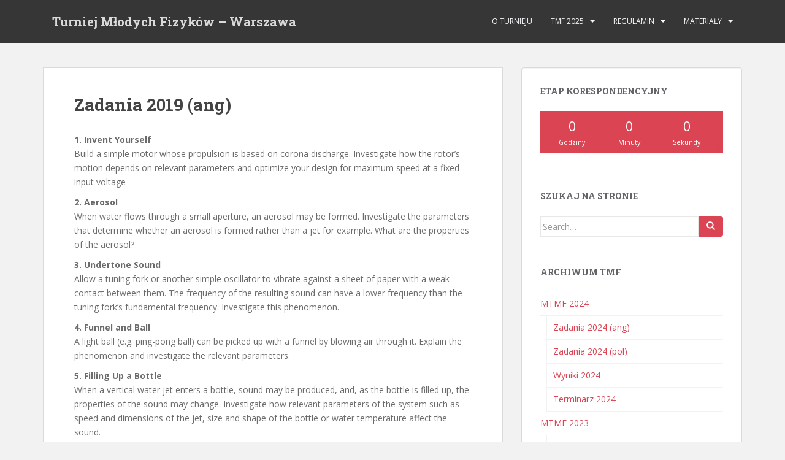

--- FILE ---
content_type: text/html; charset=UTF-8
request_url: https://tmfwarszawa.pl/index.php/zadania-2019-ang/
body_size: 16354
content:
<!doctype html>
<!--[if !IE]>
<html class="no-js non-ie" lang="pl-PL"> <![endif]-->
<!--[if IE 7 ]>
<html class="no-js ie7" lang="pl-PL"> <![endif]-->
<!--[if IE 8 ]>
<html class="no-js ie8" lang="pl-PL"> <![endif]-->
<!--[if IE 9 ]>
<html class="no-js ie9" lang="pl-PL"> <![endif]-->
<!--[if gt IE 9]><!-->
<html class="no-js" lang="pl-PL"> <!--<![endif]-->
<head>
<meta charset="UTF-8">
<meta name="viewport" content="width=device-width, initial-scale=1">
<meta name="theme-color" content="">
<link rel="profile" href="http://gmpg.org/xfn/11">

<title>Zadania 2019 (ang) &#8211; Turniej Młodych Fizyków &#8211; Warszawa</title>
<meta name='robots' content='max-image-preview:large' />
	<style>img:is([sizes="auto" i], [sizes^="auto," i]) { contain-intrinsic-size: 3000px 1500px }</style>
	<!-- Jetpack Site Verification Tags -->
<meta name="google-site-verification" content="KUo5fOZcYrUDINE9c12mh5mUet0k9y4PWerHnXbzF4U" />
<link rel='dns-prefetch' href='//stats.wp.com' />
<link rel='dns-prefetch' href='//fonts.googleapis.com' />
<link rel='dns-prefetch' href='//v0.wordpress.com' />
<link rel='dns-prefetch' href='//widgets.wp.com' />
<link rel='dns-prefetch' href='//s0.wp.com' />
<link rel='dns-prefetch' href='//0.gravatar.com' />
<link rel='dns-prefetch' href='//1.gravatar.com' />
<link rel='dns-prefetch' href='//2.gravatar.com' />
<link rel='preconnect' href='//i0.wp.com' />
<link rel="alternate" type="application/rss+xml" title="Turniej Młodych Fizyków - Warszawa &raquo; Kanał z wpisami" href="https://tmfwarszawa.pl/index.php/feed/" />
<link rel="alternate" type="application/rss+xml" title="Turniej Młodych Fizyków - Warszawa &raquo; Kanał z komentarzami" href="https://tmfwarszawa.pl/index.php/comments/feed/" />
<script type="text/javascript">
/* <![CDATA[ */
window._wpemojiSettings = {"baseUrl":"https:\/\/s.w.org\/images\/core\/emoji\/15.0.3\/72x72\/","ext":".png","svgUrl":"https:\/\/s.w.org\/images\/core\/emoji\/15.0.3\/svg\/","svgExt":".svg","source":{"concatemoji":"https:\/\/tmfwarszawa.pl\/wp-includes\/js\/wp-emoji-release.min.js?ver=6.7.4"}};
/*! This file is auto-generated */
!function(i,n){var o,s,e;function c(e){try{var t={supportTests:e,timestamp:(new Date).valueOf()};sessionStorage.setItem(o,JSON.stringify(t))}catch(e){}}function p(e,t,n){e.clearRect(0,0,e.canvas.width,e.canvas.height),e.fillText(t,0,0);var t=new Uint32Array(e.getImageData(0,0,e.canvas.width,e.canvas.height).data),r=(e.clearRect(0,0,e.canvas.width,e.canvas.height),e.fillText(n,0,0),new Uint32Array(e.getImageData(0,0,e.canvas.width,e.canvas.height).data));return t.every(function(e,t){return e===r[t]})}function u(e,t,n){switch(t){case"flag":return n(e,"\ud83c\udff3\ufe0f\u200d\u26a7\ufe0f","\ud83c\udff3\ufe0f\u200b\u26a7\ufe0f")?!1:!n(e,"\ud83c\uddfa\ud83c\uddf3","\ud83c\uddfa\u200b\ud83c\uddf3")&&!n(e,"\ud83c\udff4\udb40\udc67\udb40\udc62\udb40\udc65\udb40\udc6e\udb40\udc67\udb40\udc7f","\ud83c\udff4\u200b\udb40\udc67\u200b\udb40\udc62\u200b\udb40\udc65\u200b\udb40\udc6e\u200b\udb40\udc67\u200b\udb40\udc7f");case"emoji":return!n(e,"\ud83d\udc26\u200d\u2b1b","\ud83d\udc26\u200b\u2b1b")}return!1}function f(e,t,n){var r="undefined"!=typeof WorkerGlobalScope&&self instanceof WorkerGlobalScope?new OffscreenCanvas(300,150):i.createElement("canvas"),a=r.getContext("2d",{willReadFrequently:!0}),o=(a.textBaseline="top",a.font="600 32px Arial",{});return e.forEach(function(e){o[e]=t(a,e,n)}),o}function t(e){var t=i.createElement("script");t.src=e,t.defer=!0,i.head.appendChild(t)}"undefined"!=typeof Promise&&(o="wpEmojiSettingsSupports",s=["flag","emoji"],n.supports={everything:!0,everythingExceptFlag:!0},e=new Promise(function(e){i.addEventListener("DOMContentLoaded",e,{once:!0})}),new Promise(function(t){var n=function(){try{var e=JSON.parse(sessionStorage.getItem(o));if("object"==typeof e&&"number"==typeof e.timestamp&&(new Date).valueOf()<e.timestamp+604800&&"object"==typeof e.supportTests)return e.supportTests}catch(e){}return null}();if(!n){if("undefined"!=typeof Worker&&"undefined"!=typeof OffscreenCanvas&&"undefined"!=typeof URL&&URL.createObjectURL&&"undefined"!=typeof Blob)try{var e="postMessage("+f.toString()+"("+[JSON.stringify(s),u.toString(),p.toString()].join(",")+"));",r=new Blob([e],{type:"text/javascript"}),a=new Worker(URL.createObjectURL(r),{name:"wpTestEmojiSupports"});return void(a.onmessage=function(e){c(n=e.data),a.terminate(),t(n)})}catch(e){}c(n=f(s,u,p))}t(n)}).then(function(e){for(var t in e)n.supports[t]=e[t],n.supports.everything=n.supports.everything&&n.supports[t],"flag"!==t&&(n.supports.everythingExceptFlag=n.supports.everythingExceptFlag&&n.supports[t]);n.supports.everythingExceptFlag=n.supports.everythingExceptFlag&&!n.supports.flag,n.DOMReady=!1,n.readyCallback=function(){n.DOMReady=!0}}).then(function(){return e}).then(function(){var e;n.supports.everything||(n.readyCallback(),(e=n.source||{}).concatemoji?t(e.concatemoji):e.wpemoji&&e.twemoji&&(t(e.twemoji),t(e.wpemoji)))}))}((window,document),window._wpemojiSettings);
/* ]]> */
</script>
<style type="text/css">
.hasCountdown{text-shadow:transparent 0 1px 1px;overflow:hidden;padding:5px}
.countdown_rtl{direction:rtl}
.countdown_holding span{background-color:#ccc}
.countdown_row{clear:both;width:100%;text-align:center}
.countdown_show1 .countdown_section{width:98%}
.countdown_show2 .countdown_section{width:48%}
.countdown_show3 .countdown_section{width:32.5%}
.countdown_show4 .countdown_section{width:24.5%}
.countdown_show5 .countdown_section{width:19.5%}
.countdown_show6 .countdown_section{width:16.25%}
.countdown_show7 .countdown_section{width:14%}
.countdown_section{display:block;float:left;font-size:75%;text-align:center;margin:3px 0}
.countdown_amount{font-size:200%}
.countdown_descr{display:block;width:100%}
a.countdown_infolink{display:block;border-radius:10px;width:14px;height:13px;float:right;font-size:9px;line-height:13px;font-weight:700;text-align:center;position:relative;top:-15px;border:1px solid}
#countdown-preview{padding:10px}
#shailan-countdown-11, .shailan-countdown-11.hasCountdown{ background-color: #da4453;color: #FFFFFF;margin:0px auto;} #shailan-countdown-11, .shailan-countdown-11.hasCountdown a{ color: #FFFFFF;}</style>
<style id='wp-emoji-styles-inline-css' type='text/css'>

	img.wp-smiley, img.emoji {
		display: inline !important;
		border: none !important;
		box-shadow: none !important;
		height: 1em !important;
		width: 1em !important;
		margin: 0 0.07em !important;
		vertical-align: -0.1em !important;
		background: none !important;
		padding: 0 !important;
	}
</style>
<link rel='stylesheet' id='wp-block-library-css' href='https://tmfwarszawa.pl/wp-includes/css/dist/block-library/style.min.css?ver=6.7.4' type='text/css' media='all' />
<link rel='stylesheet' id='mediaelement-css' href='https://tmfwarszawa.pl/wp-includes/js/mediaelement/mediaelementplayer-legacy.min.css?ver=4.2.17' type='text/css' media='all' />
<link rel='stylesheet' id='wp-mediaelement-css' href='https://tmfwarszawa.pl/wp-includes/js/mediaelement/wp-mediaelement.min.css?ver=6.7.4' type='text/css' media='all' />
<style id='jetpack-sharing-buttons-style-inline-css' type='text/css'>
.jetpack-sharing-buttons__services-list{display:flex;flex-direction:row;flex-wrap:wrap;gap:0;list-style-type:none;margin:5px;padding:0}.jetpack-sharing-buttons__services-list.has-small-icon-size{font-size:12px}.jetpack-sharing-buttons__services-list.has-normal-icon-size{font-size:16px}.jetpack-sharing-buttons__services-list.has-large-icon-size{font-size:24px}.jetpack-sharing-buttons__services-list.has-huge-icon-size{font-size:36px}@media print{.jetpack-sharing-buttons__services-list{display:none!important}}.editor-styles-wrapper .wp-block-jetpack-sharing-buttons{gap:0;padding-inline-start:0}ul.jetpack-sharing-buttons__services-list.has-background{padding:1.25em 2.375em}
</style>
<style id='classic-theme-styles-inline-css' type='text/css'>
/*! This file is auto-generated */
.wp-block-button__link{color:#fff;background-color:#32373c;border-radius:9999px;box-shadow:none;text-decoration:none;padding:calc(.667em + 2px) calc(1.333em + 2px);font-size:1.125em}.wp-block-file__button{background:#32373c;color:#fff;text-decoration:none}
</style>
<style id='global-styles-inline-css' type='text/css'>
:root{--wp--preset--aspect-ratio--square: 1;--wp--preset--aspect-ratio--4-3: 4/3;--wp--preset--aspect-ratio--3-4: 3/4;--wp--preset--aspect-ratio--3-2: 3/2;--wp--preset--aspect-ratio--2-3: 2/3;--wp--preset--aspect-ratio--16-9: 16/9;--wp--preset--aspect-ratio--9-16: 9/16;--wp--preset--color--black: #000000;--wp--preset--color--cyan-bluish-gray: #abb8c3;--wp--preset--color--white: #ffffff;--wp--preset--color--pale-pink: #f78da7;--wp--preset--color--vivid-red: #cf2e2e;--wp--preset--color--luminous-vivid-orange: #ff6900;--wp--preset--color--luminous-vivid-amber: #fcb900;--wp--preset--color--light-green-cyan: #7bdcb5;--wp--preset--color--vivid-green-cyan: #00d084;--wp--preset--color--pale-cyan-blue: #8ed1fc;--wp--preset--color--vivid-cyan-blue: #0693e3;--wp--preset--color--vivid-purple: #9b51e0;--wp--preset--gradient--vivid-cyan-blue-to-vivid-purple: linear-gradient(135deg,rgba(6,147,227,1) 0%,rgb(155,81,224) 100%);--wp--preset--gradient--light-green-cyan-to-vivid-green-cyan: linear-gradient(135deg,rgb(122,220,180) 0%,rgb(0,208,130) 100%);--wp--preset--gradient--luminous-vivid-amber-to-luminous-vivid-orange: linear-gradient(135deg,rgba(252,185,0,1) 0%,rgba(255,105,0,1) 100%);--wp--preset--gradient--luminous-vivid-orange-to-vivid-red: linear-gradient(135deg,rgba(255,105,0,1) 0%,rgb(207,46,46) 100%);--wp--preset--gradient--very-light-gray-to-cyan-bluish-gray: linear-gradient(135deg,rgb(238,238,238) 0%,rgb(169,184,195) 100%);--wp--preset--gradient--cool-to-warm-spectrum: linear-gradient(135deg,rgb(74,234,220) 0%,rgb(151,120,209) 20%,rgb(207,42,186) 40%,rgb(238,44,130) 60%,rgb(251,105,98) 80%,rgb(254,248,76) 100%);--wp--preset--gradient--blush-light-purple: linear-gradient(135deg,rgb(255,206,236) 0%,rgb(152,150,240) 100%);--wp--preset--gradient--blush-bordeaux: linear-gradient(135deg,rgb(254,205,165) 0%,rgb(254,45,45) 50%,rgb(107,0,62) 100%);--wp--preset--gradient--luminous-dusk: linear-gradient(135deg,rgb(255,203,112) 0%,rgb(199,81,192) 50%,rgb(65,88,208) 100%);--wp--preset--gradient--pale-ocean: linear-gradient(135deg,rgb(255,245,203) 0%,rgb(182,227,212) 50%,rgb(51,167,181) 100%);--wp--preset--gradient--electric-grass: linear-gradient(135deg,rgb(202,248,128) 0%,rgb(113,206,126) 100%);--wp--preset--gradient--midnight: linear-gradient(135deg,rgb(2,3,129) 0%,rgb(40,116,252) 100%);--wp--preset--font-size--small: 13px;--wp--preset--font-size--medium: 20px;--wp--preset--font-size--large: 36px;--wp--preset--font-size--x-large: 42px;--wp--preset--spacing--20: 0.44rem;--wp--preset--spacing--30: 0.67rem;--wp--preset--spacing--40: 1rem;--wp--preset--spacing--50: 1.5rem;--wp--preset--spacing--60: 2.25rem;--wp--preset--spacing--70: 3.38rem;--wp--preset--spacing--80: 5.06rem;--wp--preset--shadow--natural: 6px 6px 9px rgba(0, 0, 0, 0.2);--wp--preset--shadow--deep: 12px 12px 50px rgba(0, 0, 0, 0.4);--wp--preset--shadow--sharp: 6px 6px 0px rgba(0, 0, 0, 0.2);--wp--preset--shadow--outlined: 6px 6px 0px -3px rgba(255, 255, 255, 1), 6px 6px rgba(0, 0, 0, 1);--wp--preset--shadow--crisp: 6px 6px 0px rgba(0, 0, 0, 1);}:where(.is-layout-flex){gap: 0.5em;}:where(.is-layout-grid){gap: 0.5em;}body .is-layout-flex{display: flex;}.is-layout-flex{flex-wrap: wrap;align-items: center;}.is-layout-flex > :is(*, div){margin: 0;}body .is-layout-grid{display: grid;}.is-layout-grid > :is(*, div){margin: 0;}:where(.wp-block-columns.is-layout-flex){gap: 2em;}:where(.wp-block-columns.is-layout-grid){gap: 2em;}:where(.wp-block-post-template.is-layout-flex){gap: 1.25em;}:where(.wp-block-post-template.is-layout-grid){gap: 1.25em;}.has-black-color{color: var(--wp--preset--color--black) !important;}.has-cyan-bluish-gray-color{color: var(--wp--preset--color--cyan-bluish-gray) !important;}.has-white-color{color: var(--wp--preset--color--white) !important;}.has-pale-pink-color{color: var(--wp--preset--color--pale-pink) !important;}.has-vivid-red-color{color: var(--wp--preset--color--vivid-red) !important;}.has-luminous-vivid-orange-color{color: var(--wp--preset--color--luminous-vivid-orange) !important;}.has-luminous-vivid-amber-color{color: var(--wp--preset--color--luminous-vivid-amber) !important;}.has-light-green-cyan-color{color: var(--wp--preset--color--light-green-cyan) !important;}.has-vivid-green-cyan-color{color: var(--wp--preset--color--vivid-green-cyan) !important;}.has-pale-cyan-blue-color{color: var(--wp--preset--color--pale-cyan-blue) !important;}.has-vivid-cyan-blue-color{color: var(--wp--preset--color--vivid-cyan-blue) !important;}.has-vivid-purple-color{color: var(--wp--preset--color--vivid-purple) !important;}.has-black-background-color{background-color: var(--wp--preset--color--black) !important;}.has-cyan-bluish-gray-background-color{background-color: var(--wp--preset--color--cyan-bluish-gray) !important;}.has-white-background-color{background-color: var(--wp--preset--color--white) !important;}.has-pale-pink-background-color{background-color: var(--wp--preset--color--pale-pink) !important;}.has-vivid-red-background-color{background-color: var(--wp--preset--color--vivid-red) !important;}.has-luminous-vivid-orange-background-color{background-color: var(--wp--preset--color--luminous-vivid-orange) !important;}.has-luminous-vivid-amber-background-color{background-color: var(--wp--preset--color--luminous-vivid-amber) !important;}.has-light-green-cyan-background-color{background-color: var(--wp--preset--color--light-green-cyan) !important;}.has-vivid-green-cyan-background-color{background-color: var(--wp--preset--color--vivid-green-cyan) !important;}.has-pale-cyan-blue-background-color{background-color: var(--wp--preset--color--pale-cyan-blue) !important;}.has-vivid-cyan-blue-background-color{background-color: var(--wp--preset--color--vivid-cyan-blue) !important;}.has-vivid-purple-background-color{background-color: var(--wp--preset--color--vivid-purple) !important;}.has-black-border-color{border-color: var(--wp--preset--color--black) !important;}.has-cyan-bluish-gray-border-color{border-color: var(--wp--preset--color--cyan-bluish-gray) !important;}.has-white-border-color{border-color: var(--wp--preset--color--white) !important;}.has-pale-pink-border-color{border-color: var(--wp--preset--color--pale-pink) !important;}.has-vivid-red-border-color{border-color: var(--wp--preset--color--vivid-red) !important;}.has-luminous-vivid-orange-border-color{border-color: var(--wp--preset--color--luminous-vivid-orange) !important;}.has-luminous-vivid-amber-border-color{border-color: var(--wp--preset--color--luminous-vivid-amber) !important;}.has-light-green-cyan-border-color{border-color: var(--wp--preset--color--light-green-cyan) !important;}.has-vivid-green-cyan-border-color{border-color: var(--wp--preset--color--vivid-green-cyan) !important;}.has-pale-cyan-blue-border-color{border-color: var(--wp--preset--color--pale-cyan-blue) !important;}.has-vivid-cyan-blue-border-color{border-color: var(--wp--preset--color--vivid-cyan-blue) !important;}.has-vivid-purple-border-color{border-color: var(--wp--preset--color--vivid-purple) !important;}.has-vivid-cyan-blue-to-vivid-purple-gradient-background{background: var(--wp--preset--gradient--vivid-cyan-blue-to-vivid-purple) !important;}.has-light-green-cyan-to-vivid-green-cyan-gradient-background{background: var(--wp--preset--gradient--light-green-cyan-to-vivid-green-cyan) !important;}.has-luminous-vivid-amber-to-luminous-vivid-orange-gradient-background{background: var(--wp--preset--gradient--luminous-vivid-amber-to-luminous-vivid-orange) !important;}.has-luminous-vivid-orange-to-vivid-red-gradient-background{background: var(--wp--preset--gradient--luminous-vivid-orange-to-vivid-red) !important;}.has-very-light-gray-to-cyan-bluish-gray-gradient-background{background: var(--wp--preset--gradient--very-light-gray-to-cyan-bluish-gray) !important;}.has-cool-to-warm-spectrum-gradient-background{background: var(--wp--preset--gradient--cool-to-warm-spectrum) !important;}.has-blush-light-purple-gradient-background{background: var(--wp--preset--gradient--blush-light-purple) !important;}.has-blush-bordeaux-gradient-background{background: var(--wp--preset--gradient--blush-bordeaux) !important;}.has-luminous-dusk-gradient-background{background: var(--wp--preset--gradient--luminous-dusk) !important;}.has-pale-ocean-gradient-background{background: var(--wp--preset--gradient--pale-ocean) !important;}.has-electric-grass-gradient-background{background: var(--wp--preset--gradient--electric-grass) !important;}.has-midnight-gradient-background{background: var(--wp--preset--gradient--midnight) !important;}.has-small-font-size{font-size: var(--wp--preset--font-size--small) !important;}.has-medium-font-size{font-size: var(--wp--preset--font-size--medium) !important;}.has-large-font-size{font-size: var(--wp--preset--font-size--large) !important;}.has-x-large-font-size{font-size: var(--wp--preset--font-size--x-large) !important;}
:where(.wp-block-post-template.is-layout-flex){gap: 1.25em;}:where(.wp-block-post-template.is-layout-grid){gap: 1.25em;}
:where(.wp-block-columns.is-layout-flex){gap: 2em;}:where(.wp-block-columns.is-layout-grid){gap: 2em;}
:root :where(.wp-block-pullquote){font-size: 1.5em;line-height: 1.6;}
</style>
<link rel='stylesheet' id='wpdm-fonticon-css' href='https://tmfwarszawa.pl/wp-content/plugins/download-manager/assets/wpdm-iconfont/css/wpdm-icons.css?ver=6.7.4' type='text/css' media='all' />
<link rel='stylesheet' id='wpdm-front-css' href='https://tmfwarszawa.pl/wp-content/plugins/download-manager/assets/css/front.min.css?ver=6.7.4' type='text/css' media='all' />
<link rel='stylesheet' id='sparkling-bootstrap-css' href='https://tmfwarszawa.pl/wp-content/themes/sparkling/assets/css/bootstrap.min.css?ver=6.7.4' type='text/css' media='all' />
<link rel='stylesheet' id='sparkling-icons-css' href='https://tmfwarszawa.pl/wp-content/themes/sparkling/assets/css/fontawesome-all.min.css?ver=5.1.1.' type='text/css' media='all' />
<link rel='stylesheet' id='sparkling-fonts-css' href='//fonts.googleapis.com/css?family=Open+Sans%3A400italic%2C400%2C600%2C700%7CRoboto+Slab%3A400%2C300%2C700&#038;ver=6.7.4' type='text/css' media='all' />
<link rel='stylesheet' id='sparkling-style-css' href='https://tmfwarszawa.pl/wp-content/themes/sparkling/style.css?ver=2.4.2' type='text/css' media='all' />
<link rel='stylesheet' id='jetpack_likes-css' href='https://tmfwarszawa.pl/wp-content/plugins/jetpack/modules/likes/style.css?ver=14.3' type='text/css' media='all' />
<link rel='stylesheet' id='__EPYT__style-css' href='https://tmfwarszawa.pl/wp-content/plugins/youtube-embed-plus/styles/ytprefs.min.css?ver=14.2.1.3' type='text/css' media='all' />
<style id='__EPYT__style-inline-css' type='text/css'>

                .epyt-gallery-thumb {
                        width: 33.333%;
                }
                
</style>
<script type="text/javascript" src="https://tmfwarszawa.pl/wp-includes/js/jquery/jquery.min.js?ver=3.7.1" id="jquery-core-js"></script>
<script type="text/javascript" src="https://tmfwarszawa.pl/wp-includes/js/jquery/jquery-migrate.min.js?ver=3.4.1" id="jquery-migrate-js"></script>
<script type="text/javascript" src="https://tmfwarszawa.pl/wp-content/plugins/download-manager/assets/js/wpdm.min.js?ver=6.7.4" id="wpdm-frontend-js-js"></script>
<script type="text/javascript" id="wpdm-frontjs-js-extra">
/* <![CDATA[ */
var wpdm_url = {"home":"https:\/\/tmfwarszawa.pl\/","site":"https:\/\/tmfwarszawa.pl\/","ajax":"https:\/\/tmfwarszawa.pl\/wp-admin\/admin-ajax.php"};
var wpdm_js = {"spinner":"<i class=\"wpdm-icon wpdm-sun wpdm-spin\"><\/i>","client_id":"c1c54123ae085b76a9c2740a1f771b8c"};
var wpdm_strings = {"pass_var":"Password Verified!","pass_var_q":"Please click following button to start download.","start_dl":"Start Download"};
/* ]]> */
</script>
<script type="text/javascript" src="https://tmfwarszawa.pl/wp-content/plugins/download-manager/assets/js/front.min.js?ver=3.3.08" id="wpdm-frontjs-js"></script>
<script type="text/javascript" src="https://tmfwarszawa.pl/wp-content/themes/sparkling/assets/js/vendor/bootstrap.min.js?ver=6.7.4" id="sparkling-bootstrapjs-js"></script>
<script type="text/javascript" src="https://tmfwarszawa.pl/wp-content/themes/sparkling/assets/js/functions.js?ver=20180503" id="sparkling-functions-js"></script>
<script type="text/javascript" id="__ytprefs__-js-extra">
/* <![CDATA[ */
var _EPYT_ = {"ajaxurl":"https:\/\/tmfwarszawa.pl\/wp-admin\/admin-ajax.php","security":"66f1f32128","gallery_scrolloffset":"20","eppathtoscripts":"https:\/\/tmfwarszawa.pl\/wp-content\/plugins\/youtube-embed-plus\/scripts\/","eppath":"https:\/\/tmfwarszawa.pl\/wp-content\/plugins\/youtube-embed-plus\/","epresponsiveselector":"[\"iframe.__youtube_prefs_widget__\"]","epdovol":"1","version":"14.2.1.3","evselector":"iframe.__youtube_prefs__[src], iframe[src*=\"youtube.com\/embed\/\"], iframe[src*=\"youtube-nocookie.com\/embed\/\"]","ajax_compat":"","maxres_facade":"eager","ytapi_load":"light","pause_others":"","stopMobileBuffer":"1","facade_mode":"","not_live_on_channel":"","vi_active":"","vi_js_posttypes":[]};
/* ]]> */
</script>
<script type="text/javascript" src="https://tmfwarszawa.pl/wp-content/plugins/youtube-embed-plus/scripts/ytprefs.min.js?ver=14.2.1.3" id="__ytprefs__-js"></script>
<link rel="https://api.w.org/" href="https://tmfwarszawa.pl/index.php/wp-json/" /><link rel="alternate" title="JSON" type="application/json" href="https://tmfwarszawa.pl/index.php/wp-json/wp/v2/pages/1454" /><link rel="EditURI" type="application/rsd+xml" title="RSD" href="https://tmfwarszawa.pl/xmlrpc.php?rsd" />
<meta name="generator" content="WordPress 6.7.4" />
<link rel="canonical" href="https://tmfwarszawa.pl/index.php/zadania-2019-ang/" />
<link rel='shortlink' href='https://wp.me/P4R8YU-ns' />
<link rel="alternate" title="oEmbed (JSON)" type="application/json+oembed" href="https://tmfwarszawa.pl/index.php/wp-json/oembed/1.0/embed?url=https%3A%2F%2Ftmfwarszawa.pl%2Findex.php%2Fzadania-2019-ang%2F" />
<link rel="alternate" title="oEmbed (XML)" type="text/xml+oembed" href="https://tmfwarszawa.pl/index.php/wp-json/oembed/1.0/embed?url=https%3A%2F%2Ftmfwarszawa.pl%2Findex.php%2Fzadania-2019-ang%2F&#038;format=xml" />
	<style>img#wpstats{display:none}</style>
		<style type="text/css"></style><style type="text/css">.broken_link, a.broken_link {
	text-decoration: line-through;
}</style>		<style type="text/css">
				.navbar > .container .navbar-brand {
			color: #dadada;
		}
		</style>
	
<!-- Jetpack Open Graph Tags -->
<meta property="og:type" content="article" />
<meta property="og:title" content="Zadania 2019 (ang)" />
<meta property="og:url" content="https://tmfwarszawa.pl/index.php/zadania-2019-ang/" />
<meta property="og:description" content="1. Invent Yourself Build a simple motor whose propulsion is based on corona discharge. Investigate how the rotor&#8217;s motion depends on relevant parameters and optimize your design for maximum s…" />
<meta property="article:published_time" content="2018-08-03T00:02:44+00:00" />
<meta property="article:modified_time" content="2019-02-09T22:54:21+00:00" />
<meta property="og:site_name" content="Turniej Młodych Fizyków - Warszawa" />
<meta property="og:image" content="https://s0.wp.com/i/blank.jpg" />
<meta property="og:image:alt" content="" />
<meta property="og:locale" content="pl_PL" />
<meta name="twitter:text:title" content="Zadania 2019 (ang)" />
<meta name="twitter:image" content="https://i0.wp.com/tmfwarszawa.pl/wp-content/uploads/2017/08/TMF_logo.png?fit=180%2C180&amp;ssl=1" />
<meta name="twitter:card" content="summary" />

<!-- End Jetpack Open Graph Tags -->
<link rel="icon" href="https://i0.wp.com/tmfwarszawa.pl/wp-content/uploads/2017/08/TMF_logo.png?fit=32%2C32&#038;ssl=1" sizes="32x32" />
<link rel="icon" href="https://i0.wp.com/tmfwarszawa.pl/wp-content/uploads/2017/08/TMF_logo.png?fit=180%2C180&#038;ssl=1" sizes="192x192" />
<link rel="apple-touch-icon" href="https://i0.wp.com/tmfwarszawa.pl/wp-content/uploads/2017/08/TMF_logo.png?fit=180%2C180&#038;ssl=1" />
<meta name="msapplication-TileImage" content="https://i0.wp.com/tmfwarszawa.pl/wp-content/uploads/2017/08/TMF_logo.png?fit=180%2C180&#038;ssl=1" />
		<style type="text/css" id="wp-custom-css">
			#secondary .widget a {
    color: #DA4453;
} 		</style>
		<meta name="generator" content="WordPress Download Manager 3.3.08" />
                <style>
        /* WPDM Link Template Styles */        </style>
                <style>

            :root {
                --color-primary: #4a8eff;
                --color-primary-rgb: 74, 142, 255;
                --color-primary-hover: #5998ff;
                --color-primary-active: #3281ff;
                --color-secondary: #6c757d;
                --color-secondary-rgb: 108, 117, 125;
                --color-secondary-hover: #6c757d;
                --color-secondary-active: #6c757d;
                --color-success: #018e11;
                --color-success-rgb: 1, 142, 17;
                --color-success-hover: #0aad01;
                --color-success-active: #0c8c01;
                --color-info: #2CA8FF;
                --color-info-rgb: 44, 168, 255;
                --color-info-hover: #2CA8FF;
                --color-info-active: #2CA8FF;
                --color-warning: #FFB236;
                --color-warning-rgb: 255, 178, 54;
                --color-warning-hover: #FFB236;
                --color-warning-active: #FFB236;
                --color-danger: #ff5062;
                --color-danger-rgb: 255, 80, 98;
                --color-danger-hover: #ff5062;
                --color-danger-active: #ff5062;
                --color-green: #30b570;
                --color-blue: #0073ff;
                --color-purple: #8557D3;
                --color-red: #ff5062;
                --color-muted: rgba(69, 89, 122, 0.6);
                --wpdm-font: "Sen", -apple-system, BlinkMacSystemFont, "Segoe UI", Roboto, Helvetica, Arial, sans-serif, "Apple Color Emoji", "Segoe UI Emoji", "Segoe UI Symbol";
            }

            .wpdm-download-link.btn.btn-primary {
                border-radius: 4px;
            }


        </style>
        
</head>

<body class="page-template-default page page-id-1454">
	<a class="sr-only sr-only-focusable" href="#content">Skip to main content</a>
<div id="page" class="hfeed site">

	<header id="masthead" class="site-header" role="banner">
		<nav class="navbar navbar-default
		navbar-fixed-top" role="navigation">
			<div class="container">
				<div class="row">
					<div class="site-navigation-inner col-sm-12">
						<div class="navbar-header">


														<div id="logo">
															<p class="site-name">																		<a class="navbar-brand" href="https://tmfwarszawa.pl/" title="Turniej Młodych Fizyków &#8211; Warszawa" rel="home">Turniej Młodych Fizyków &#8211; Warszawa</a>
																</p>																													</div><!-- end of #logo -->

							<button type="button" class="btn navbar-toggle" data-toggle="collapse" data-target=".navbar-ex1-collapse">
								<span class="sr-only">Toggle navigation</span>
								<span class="icon-bar"></span>
								<span class="icon-bar"></span>
								<span class="icon-bar"></span>
							</button>
						</div>



						<div class="collapse navbar-collapse navbar-ex1-collapse"><ul id="menu-main-menu" class="nav navbar-nav"><li id="menu-item-1673" class="menu-item menu-item-type-post_type menu-item-object-page menu-item-1673"><a href="https://tmfwarszawa.pl/index.php/o-turnieju/">O Turnieju</a></li>
<li id="menu-item-2300" class="menu-item menu-item-type-post_type menu-item-object-page menu-item-has-children menu-item-2300 dropdown"><a href="https://tmfwarszawa.pl/index.php/zadania-2025-ang/">TMF 2025</a><span class="caret sparkling-dropdown"></span>
<ul role="menu" class=" dropdown-menu">
	<li id="menu-item-2330" class="menu-item menu-item-type-post_type menu-item-object-page menu-item-2330"><a href="https://tmfwarszawa.pl/index.php/zadania-2025-pol/">Zadania 2025 (pol)</a></li>
	<li id="menu-item-2301" class="menu-item menu-item-type-post_type menu-item-object-page menu-item-2301"><a href="https://tmfwarszawa.pl/index.php/zadania-2025-ang/">Zadania 2025 (ang)</a></li>
</ul>
</li>
<li id="menu-item-24" class="menu-item menu-item-type-post_type menu-item-object-page menu-item-has-children menu-item-24 dropdown"><a href="https://tmfwarszawa.pl/index.php/regulamin-tmf/">Regulamin</a><span class="caret sparkling-dropdown"></span>
<ul role="menu" class=" dropdown-menu">
	<li id="menu-item-1678" class="menu-item menu-item-type-post_type menu-item-object-page menu-item-1678"><a href="https://tmfwarszawa.pl/index.php/organizacja-zawodow/">Organizacja zawodów</a></li>
	<li id="menu-item-1679" class="menu-item menu-item-type-post_type menu-item-object-page menu-item-1679"><a href="https://tmfwarszawa.pl/index.php/regulamin-tmf/">Regulamin TMF</a></li>
	<li id="menu-item-1675" class="menu-item menu-item-type-post_type menu-item-object-page menu-item-1675"><a href="https://tmfwarszawa.pl/index.php/elementy-oceny/">Elementy oceny</a></li>
	<li id="menu-item-1677" class="menu-item menu-item-type-post_type menu-item-object-page menu-item-1677"><a href="https://tmfwarszawa.pl/index.php/guide-for-participants/">Guide for participants</a></li>
	<li id="menu-item-1676" class="menu-item menu-item-type-post_type menu-item-object-page menu-item-1676"><a href="https://tmfwarszawa.pl/index.php/guide-for-jury/">Guide for jury</a></li>
</ul>
</li>
<li id="menu-item-1681" class="menu-item menu-item-type-post_type menu-item-object-page menu-item-has-children menu-item-1681 dropdown"><a href="https://tmfwarszawa.pl/index.php/materialy/">Materiały</a><span class="caret sparkling-dropdown"></span>
<ul role="menu" class=" dropdown-menu">
	<li id="menu-item-1680" class="menu-item menu-item-type-post_type menu-item-object-page menu-item-1680"><a href="https://tmfwarszawa.pl/index.php/istrukcja-przygotowania-prac/">Istrukcja przygotowania prac</a></li>
	<li id="menu-item-1682" class="menu-item menu-item-type-post_type menu-item-object-page menu-item-1682"><a href="https://tmfwarszawa.pl/index.php/przykladowe-prace/">Przykładowe prace</a></li>
	<li id="menu-item-218" class="menu-item menu-item-type-post_type menu-item-object-page menu-item-218"><a href="https://tmfwarszawa.pl/index.php/materialy/">Kit IYPT</a></li>
</ul>
</li>
</ul></div>


					</div>
				</div>
			</div>
		</nav><!-- .site-navigation -->
	</header><!-- #masthead -->

	<div id="content" class="site-content">

		<div class="top-section">
								</div>

		<div class="container main-content-area">
						<div class="row side-pull-left">
				<div class="main-content-inner col-sm-12 col-md-8">

	<div id="primary" class="content-area">

		<main id="main" class="site-main" role="main">

			
				

<div class="post-inner-content">
<article id="post-1454" class="post-1454 page type-page status-publish hentry">
	<header class="entry-header page-header">
		<h1 class="entry-title">Zadania 2019 (ang)</h1>
	</header><!-- .entry-header -->

	<div class="entry-content">
		<p><strong><span id="1._Invent_Yourself" class="mw-headline">1. Invent Yourself</span></strong><br />
Build a simple motor whose propulsion is based on corona discharge. Investigate how the rotor&#8217;s motion depends on relevant parameters and optimize your design for maximum speed at a fixed input voltage</p>
<p><strong><span id="1._Invent_Yourself" class="mw-headline">2. Aerosol</span></strong><br />
When water flows through a small aperture, an aerosol may be formed. Investigate the parameters that determine whether an aerosol is formed rather than a jet for example. What are the properties of the aerosol?</p>
<p><strong><span id="1._Invent_Yourself" class="mw-headline">3. Undertone Sound</span></strong><br />
Allow a tuning fork or another simple oscillator to vibrate against a sheet of paper with a weak contact between them. The frequency of the resulting sound can have a lower frequency than the tuning fork’s fundamental frequency. Investigate this phenomenon.</p>
<p><strong><span id="1._Invent_Yourself" class="mw-headline">4. Funnel and Ball </span></strong><br />
A light ball (e.g. ping-pong ball) can be picked up with a funnel by blowing air through it. Explain the phenomenon and investigate the relevant parameters.</p>
<p><strong><span id="1._Invent_Yourself" class="mw-headline">5. Filling Up a Bottle </span></strong><br />
When a vertical water jet enters a bottle, sound may be produced, and, as the bottle is filled up, the properties of the sound may change. Investigate how relevant parameters of the system such as speed and dimensions of the jet, size and shape of the bottle or water temperature affect the sound.</p>
<p><strong><span id="1._Invent_Yourself" class="mw-headline">6. Hurricane Balls </span></strong><br />
Two steel balls that are joined together can be spun at incredibly high frequency by first spinning them by hand and then blowing on them through a tube, e.g. a drinking straw. Explain and investigate this phenomenon.</p>
<p><strong><span id="1._Invent_Yourself" class="mw-headline">7. Loud Voices</span></strong><br />
A simple cone-shaped or horn-shaped object can be used to optimise the transfer of the human voice to a remote listener. Investigate how the resulting acoustic output depends on relevant parameters such as the shape, size, and material of the cone.</p>
<p><strong><span id="1._Invent_Yourself" class="mw-headline">8. Sci-Fi Sound</span></strong><br />
Tapping a helical spring can make a sound like a “laser shot” in a science-fiction movie. Investigate and explain this phenomenon.</p>
<p><strong><span id="1._Invent_Yourself" class="mw-headline">9. Soy Sauce Optics</span></strong><br />
Using a laser beam passing through a thin layer (about 200 µm) of soy sauce the thermal lens effect can be observed. Investigate this phenomenon.</p>
<p><strong><span id="1._Invent_Yourself" class="mw-headline">10. Suspended Water Wheel</span></strong><br />
Carefully place a light object, such as a Styrofoam disk, near the edge of a water jet aiming upwards. Under certain conditions, the object will start to spin while being suspended. Investigate this phenomenon and its stability to external perturbations.</p>
<p><strong><span id="1._Invent_Yourself" class="mw-headline">11. Flat Self-Assembly</span></strong><br />
Put a number of identical hard regular-shaped particles in a flat layer on top of a vibrating plate. Depending on the number of particles per unit area, they may or may not form an ordered crystal-like structure. Investigate the phenomenon.</p>
<p><strong><span id="1._Invent_Yourself" class="mw-headline">12. Gyroscope Teslameter</span></strong><br />
A spinning gyroscope made from a conducting, but nonferromagnetic material slows down when placed in a magnetic field. Investigate how the deceleration depends on relevant parameters.</p>
<p><strong><span id="1._Invent_Yourself" class="mw-headline">13. Moiré Thread Counter</span></strong><br />
When a pattern of closely spaced non-intersecting lines (with transparent gaps in between) is overlaid on a piece of woven fabric, characteristic moiré fringes may be observed. Design an overlay that allows you to measure the thread count of the fabric. Determine the accuracy for simple fabrics (e.g. linen) and investigate if the method is reliable for more complex fabrics (e.g. denim or Oxford cloth).</p>
<p><strong><span id="1._Invent_Yourself" class="mw-headline">14. Looping Pendulum</span></strong><br />
Connect two loads, one heavy and one light, with a string over a horizontal rod and lift up the heavy load by pulling down the light one. Release the light load and it will sweep around the rod, keeping the heavy load from falling to the ground. Investigate this phenomenon.</p>
<p><strong><span id="1._Invent_Yourself" class="mw-headline">15. Newton’s Cradle</span></strong><br />
The oscillations of a Newton&#8217;s cradle will gradually decay until the spheres come to rest. Investigate how the rate of decay of a Newton&#8217;s cradle depends on relevant parameters such as the number, material, and alignment of the spheres.</p>
<p><strong><span id="1._Invent_Yourself" class="mw-headline">16. Sinking Bubbles</span></strong><br />
When a container of liquid (e.g. water) oscillates vertically, it is possible that bubbles in the liquid move downwards instead of rising. Investigate this phenomenon.</p>
<p><strong><span id="1._Invent_Yourself" class="mw-headline">17. Popsicle Chain Reaction</span></strong><br />
Wooden popsicle sticks can be joined together by slightly bending each of them so that they interlock in a so-called “cobra weave” chain. When such a chain has one of its ends released, the sticks rapidly dislodge, and a wave front travels along the chain. Investigate the phenomenon.</p>
<p style="text-align: right;"><a href="http://tmfwarszawa.pl/wp-content/uploads/2018/08/problems2019_signed.pdf" target="_blank" rel="noopener">Download pdf</a></p>

		</div><!-- .entry-content -->

	</article><!-- #post-## -->
</div>

				
			
		</main><!-- #main -->
	</div><!-- #primary -->

</div><!-- close .main-content-inner -->
<div id="secondary" class="widget-area col-sm-12 col-md-4" role="complementary">
	<div class="well">
				          <aside id="shailan-countdown-widget-11" class="widget shailan_CountdownWidget">          <h3 class="widget-title">Etap Korespondencyjny</h3>
        <div id="shailan-countdown-11_1" class="shailan-countdown-11 countdown" ></div>

        <div ><small><a href="https://wpassist.me/plugins/countdown/" title="WordPress Countdown Plugin" class="countdown_infolink">i</a></small></div>
<script>
(function($){
  $(document).ready(function($) {
    var event_month = 1 - 1; 
    $('#shailan-countdown-11_1').countdown({
      until: new Date(2026, event_month, 19, 0, 0, 0, 0),
      description: '',
      format: 'dHMS',
      timezone: '0'    }); 
  }); 
})(jQuery);
</script>
          </aside>      <aside id="search-2" class="widget widget_search"><h3 class="widget-title">Szukaj na stronie</h3>
<form role="search" method="get" class="form-search" action="https://tmfwarszawa.pl/">
  <div class="input-group">
	  <label class="screen-reader-text" for="s">Search for:</label>
	<input type="text" class="form-control search-query" placeholder="Search&hellip;" value="" name="s" title="Search for:" />
	<span class="input-group-btn">
	  <button type="submit" class="btn btn-default" name="submit" id="searchsubmit" value="Search"><span class="glyphicon glyphicon-search"></span></button>
	</span>
  </div>
</form>
</aside><aside id="nav_menu-3" class="widget widget_nav_menu"><h3 class="widget-title">Archiwum TMF</h3><div class="menu-archive-container"><ul id="menu-archive" class="menu"><li id="menu-item-2290" class="menu-item menu-item-type-post_type menu-item-object-page menu-item-has-children menu-item-2290"><a href="https://tmfwarszawa.pl/index.php/wyniki-2024/">MTMF 2024</a>
<ul class="sub-menu">
	<li id="menu-item-2293" class="menu-item menu-item-type-post_type menu-item-object-page menu-item-2293"><a href="https://tmfwarszawa.pl/index.php/zadania-2024-ang/">Zadania 2024 (ang)</a></li>
	<li id="menu-item-2292" class="menu-item menu-item-type-post_type menu-item-object-page menu-item-2292"><a href="https://tmfwarszawa.pl/index.php/2253-2/">Zadania 2024 (pol)</a></li>
	<li id="menu-item-2294" class="menu-item menu-item-type-post_type menu-item-object-page menu-item-2294"><a href="https://tmfwarszawa.pl/index.php/wyniki-2024/">Wyniki 2024</a></li>
	<li id="menu-item-2291" class="menu-item menu-item-type-post_type menu-item-object-page menu-item-2291"><a href="https://tmfwarszawa.pl/index.php/terminarz-2024/">Terminarz 2024</a></li>
</ul>
</li>
<li id="menu-item-2220" class="menu-item menu-item-type-post_type menu-item-object-page menu-item-has-children menu-item-2220"><a href="https://tmfwarszawa.pl/index.php/wyniki-2023/">MTMF 2023</a>
<ul class="sub-menu">
	<li id="menu-item-2219" class="menu-item menu-item-type-post_type menu-item-object-page menu-item-2219"><a href="https://tmfwarszawa.pl/index.php/zadania-2023-ang-2/">Zadania 2023 (ang)</a></li>
	<li id="menu-item-2218" class="menu-item menu-item-type-post_type menu-item-object-page menu-item-2218"><a href="https://tmfwarszawa.pl/index.php/zadania-2023-pol/">Zadania 2023 (pol)</a></li>
	<li id="menu-item-2216" class="menu-item menu-item-type-post_type menu-item-object-page menu-item-2216"><a href="https://tmfwarszawa.pl/index.php/wyniki-2023/">Wyniki 2023</a></li>
	<li id="menu-item-2217" class="menu-item menu-item-type-post_type menu-item-object-page menu-item-2217"><a href="https://tmfwarszawa.pl/index.php/terminarz-2023/">Terminarz 2023</a></li>
</ul>
</li>
<li id="menu-item-2165" class="menu-item menu-item-type-post_type menu-item-object-page menu-item-has-children menu-item-2165"><a href="https://tmfwarszawa.pl/index.php/terminarz-2022/">MTMF 2022</a>
<ul class="sub-menu">
	<li id="menu-item-2168" class="menu-item menu-item-type-post_type menu-item-object-page menu-item-2168"><a href="https://tmfwarszawa.pl/index.php/zadania-2022-ang/">Zadania 2022 (ang)</a></li>
	<li id="menu-item-2167" class="menu-item menu-item-type-post_type menu-item-object-page menu-item-2167"><a href="https://tmfwarszawa.pl/index.php/zadania-2022-pol/">Zadania 2022 (pol)</a></li>
	<li id="menu-item-2166" class="menu-item menu-item-type-post_type menu-item-object-page menu-item-2166"><a href="https://tmfwarszawa.pl/index.php/terminarz-2022/">Terminarz 2022</a></li>
</ul>
</li>
<li id="menu-item-2114" class="menu-item menu-item-type-post_type menu-item-object-page menu-item-has-children menu-item-2114"><a href="https://tmfwarszawa.pl/index.php/terminarz-2021/">MTMF 2021</a>
<ul class="sub-menu">
	<li id="menu-item-2113" class="menu-item menu-item-type-post_type menu-item-object-page menu-item-2113"><a href="https://tmfwarszawa.pl/index.php/terminarz-2021/">Terminarz 2021</a></li>
	<li id="menu-item-2110" class="menu-item menu-item-type-post_type menu-item-object-page menu-item-2110"><a href="https://tmfwarszawa.pl/index.php/zadania-2021-pol/">Zadania 2021 (pol)</a></li>
	<li id="menu-item-2111" class="menu-item menu-item-type-post_type menu-item-object-page menu-item-2111"><a href="https://tmfwarszawa.pl/index.php/zadania-2021-ang/">Zadania 2021 (ang)</a></li>
	<li id="menu-item-2112" class="menu-item menu-item-type-post_type menu-item-object-page menu-item-2112"><a href="https://tmfwarszawa.pl/index.php/wyniki-2021/">Wyniki 2021</a></li>
</ul>
</li>
<li id="menu-item-1772" class="menu-item menu-item-type-post_type menu-item-object-page menu-item-has-children menu-item-1772"><a href="https://tmfwarszawa.pl/index.php/terminarz-2020/">MTMF 2020</a>
<ul class="sub-menu">
	<li id="menu-item-1774" class="menu-item menu-item-type-post_type menu-item-object-page menu-item-1774"><a href="https://tmfwarszawa.pl/index.php/terminarz-2020/">Terminarz 2020</a></li>
	<li id="menu-item-1770" class="menu-item menu-item-type-post_type menu-item-object-page menu-item-1770"><a href="https://tmfwarszawa.pl/index.php/zadania-2020-pol/">Zadania 2020 (pol)</a></li>
	<li id="menu-item-1773" class="menu-item menu-item-type-post_type menu-item-object-page menu-item-1773"><a href="https://tmfwarszawa.pl/index.php/zadania-2020-ang/">Zadania 2020 (ang)</a></li>
	<li id="menu-item-1771" class="menu-item menu-item-type-post_type menu-item-object-page menu-item-1771"><a href="https://tmfwarszawa.pl/index.php/wyniki-2020/">Wyniki 2020</a></li>
</ul>
</li>
<li id="menu-item-1633" class="menu-item menu-item-type-post_type menu-item-object-page current-menu-ancestor current-menu-parent current_page_parent current_page_ancestor menu-item-has-children menu-item-1633"><a href="https://tmfwarszawa.pl/index.php/sklad-druzyny-2019/">MTMF 2019</a>
<ul class="sub-menu">
	<li id="menu-item-1704" class="menu-item menu-item-type-post_type menu-item-object-page menu-item-1704"><a href="https://tmfwarszawa.pl/index.php/sklad-druzyny-2019/">Skład drużyny 2019</a></li>
	<li id="menu-item-1706" class="menu-item menu-item-type-post_type menu-item-object-page menu-item-1706"><a href="https://tmfwarszawa.pl/index.php/wyniki-2019/">Wyniki 2019</a></li>
	<li id="menu-item-1707" class="menu-item menu-item-type-post_type menu-item-object-page menu-item-1707"><a href="https://tmfwarszawa.pl/index.php/wyniki-iypt-2019-2/">Wyniki IYPT 2019</a></li>
	<li id="menu-item-1705" class="menu-item menu-item-type-post_type menu-item-object-page menu-item-1705"><a href="https://tmfwarszawa.pl/index.php/terminarz-2019/">Terminarz 2019</a></li>
	<li id="menu-item-1708" class="menu-item menu-item-type-post_type menu-item-object-page current-menu-item page_item page-item-1454 current_page_item menu-item-1708"><a href="https://tmfwarszawa.pl/index.php/zadania-2019-ang/" aria-current="page">Zadania 2019 (ang)</a></li>
	<li id="menu-item-1825" class="menu-item menu-item-type-post_type menu-item-object-page menu-item-1825"><a href="https://tmfwarszawa.pl/index.php/zadania-2019-pol-2/">Zadania 2019 (pol)</a></li>
</ul>
</li>
<li id="menu-item-1451" class="menu-item menu-item-type-post_type menu-item-object-page menu-item-has-children menu-item-1451"><a href="https://tmfwarszawa.pl/index.php/sklad-druzyny-2018/">MTMF 2018</a>
<ul class="sub-menu">
	<li id="menu-item-1699" class="menu-item menu-item-type-post_type menu-item-object-page menu-item-1699"><a href="https://tmfwarszawa.pl/index.php/sklad-druzyny-2018/">Skład drużyny 2018</a></li>
	<li id="menu-item-1701" class="menu-item menu-item-type-post_type menu-item-object-page menu-item-1701"><a href="https://tmfwarszawa.pl/index.php/wyniki-2018/">Wyniki 2018</a></li>
	<li id="menu-item-1700" class="menu-item menu-item-type-post_type menu-item-object-page menu-item-1700"><a href="https://tmfwarszawa.pl/index.php/terminarz-2018/">Terminarz 2018</a></li>
	<li id="menu-item-1703" class="menu-item menu-item-type-post_type menu-item-object-page menu-item-1703"><a href="https://tmfwarszawa.pl/index.php/zadania-2018-pol/">Zadania 2018 (pol)</a></li>
	<li id="menu-item-1702" class="menu-item menu-item-type-post_type menu-item-object-page menu-item-1702"><a href="https://tmfwarszawa.pl/index.php/problems-2018/">Zadania 2018 (ang)</a></li>
</ul>
</li>
<li id="menu-item-367" class="menu-item menu-item-type-post_type menu-item-object-page menu-item-has-children menu-item-367"><a href="https://tmfwarszawa.pl/index.php/archiwum/sklad-druzyny-2017/">MTMF 2017</a>
<ul class="sub-menu">
	<li id="menu-item-1694" class="menu-item menu-item-type-post_type menu-item-object-page menu-item-1694"><a href="https://tmfwarszawa.pl/index.php/archiwum/sklad-druzyny-2017/">Skład drużyny 2017</a></li>
	<li id="menu-item-1696" class="menu-item menu-item-type-post_type menu-item-object-page menu-item-1696"><a href="https://tmfwarszawa.pl/index.php/archiwum/sklad-druzyny-2017/wyniki-2017/">Wyniki 2017</a></li>
	<li id="menu-item-1695" class="menu-item menu-item-type-post_type menu-item-object-page menu-item-1695"><a href="https://tmfwarszawa.pl/index.php/archiwum/sklad-druzyny-2017/podziekowania-2017/">Podziękowania 2017</a></li>
	<li id="menu-item-1698" class="menu-item menu-item-type-post_type menu-item-object-page menu-item-1698"><a href="https://tmfwarszawa.pl/index.php/archiwum/sklad-druzyny-2017/zadania-2017-pol/">Zadania 2017 (pol)</a></li>
	<li id="menu-item-1697" class="menu-item menu-item-type-post_type menu-item-object-page menu-item-1697"><a href="https://tmfwarszawa.pl/index.php/archiwum/sklad-druzyny-2017/zadania-2017-ang/">Zadania 2017 (ang)</a></li>
</ul>
</li>
<li id="menu-item-345" class="menu-item menu-item-type-post_type menu-item-object-page menu-item-has-children menu-item-345"><a href="https://tmfwarszawa.pl/index.php/archiwum/sklad-druzyny-2016/">MTMF 2016</a>
<ul class="sub-menu">
	<li id="menu-item-1690" class="menu-item menu-item-type-post_type menu-item-object-page menu-item-1690"><a href="https://tmfwarszawa.pl/index.php/archiwum/sklad-druzyny-2016/">Skład drużyny 2016</a></li>
	<li id="menu-item-1691" class="menu-item menu-item-type-post_type menu-item-object-page menu-item-1691"><a href="https://tmfwarszawa.pl/index.php/archiwum/sklad-druzyny-2016/wyniki-2016/">Wyniki 2016</a></li>
	<li id="menu-item-1693" class="menu-item menu-item-type-post_type menu-item-object-page menu-item-1693"><a href="https://tmfwarszawa.pl/index.php/archiwum/sklad-druzyny-2016/zadania-2016-pol/">Zadania 2016 (pol)</a></li>
	<li id="menu-item-1692" class="menu-item menu-item-type-post_type menu-item-object-page menu-item-1692"><a href="https://tmfwarszawa.pl/index.php/archiwum/sklad-druzyny-2016/zadania-2016-ang/">Zadania 2016 (ang)</a></li>
</ul>
</li>
<li id="menu-item-328" class="menu-item menu-item-type-post_type menu-item-object-page menu-item-has-children menu-item-328"><a href="https://tmfwarszawa.pl/index.php/archiwum/sklad-druzyny-2015/">MTMF 2015</a>
<ul class="sub-menu">
	<li id="menu-item-1689" class="menu-item menu-item-type-post_type menu-item-object-page menu-item-1689"><a href="https://tmfwarszawa.pl/index.php/archiwum/sklad-druzyny-2015/">Skład Drużyny 2015</a></li>
	<li id="menu-item-1686" class="menu-item menu-item-type-post_type menu-item-object-page menu-item-1686"><a href="https://tmfwarszawa.pl/index.php/archiwum/sklad-druzyny-2015/wyniki-2015/">Wyniki 2015</a></li>
	<li id="menu-item-1683" class="menu-item menu-item-type-post_type menu-item-object-page menu-item-1683"><a href="https://tmfwarszawa.pl/index.php/archiwum/sklad-druzyny-2015/droga-do-sukcesu/">Droga do sukcesu</a></li>
	<li id="menu-item-1684" class="menu-item menu-item-type-post_type menu-item-object-page menu-item-1684"><a href="https://tmfwarszawa.pl/index.php/archiwum/sklad-druzyny-2015/pisza-o-nas-2015/">Piszą o nas 2015</a></li>
	<li id="menu-item-1688" class="menu-item menu-item-type-post_type menu-item-object-page menu-item-1688"><a href="https://tmfwarszawa.pl/index.php/archiwum/sklad-druzyny-2015/zadania-2015-pol/">Zadania 2015 (pol)</a></li>
	<li id="menu-item-1687" class="menu-item menu-item-type-post_type menu-item-object-page menu-item-1687"><a href="https://tmfwarszawa.pl/index.php/archiwum/sklad-druzyny-2015/zadania-2015-ang/">Zadania 2015 (ang)</a></li>
	<li id="menu-item-1685" class="menu-item menu-item-type-post_type menu-item-object-page menu-item-1685"><a href="https://tmfwarszawa.pl/index.php/archiwum/sklad-druzyny-2015/podziekowania-2015/">Podziękowania 2015</a></li>
</ul>
</li>
<li id="menu-item-1928" class="menu-item menu-item-type-post_type menu-item-object-page menu-item-has-children menu-item-1928"><a href="https://tmfwarszawa.pl/index.php/zadania-2014-ang/">MTMF 2014</a>
<ul class="sub-menu">
	<li id="menu-item-1922" class="menu-item menu-item-type-post_type menu-item-object-page menu-item-1922"><a href="https://tmfwarszawa.pl/index.php/zadania-2014-ang/">Zadania 2014 (ang)</a></li>
	<li id="menu-item-2022" class="menu-item menu-item-type-post_type menu-item-object-page menu-item-2022"><a href="https://tmfwarszawa.pl/index.php/zadania-2014-pol/">Zadania 2014 (pol)</a></li>
	<li id="menu-item-2023" class="menu-item menu-item-type-post_type menu-item-object-page menu-item-2023"><a href="https://tmfwarszawa.pl/index.php/sklad-druzyny-2014/">Skład Drużyny 2014</a></li>
</ul>
</li>
<li id="menu-item-1921" class="menu-item menu-item-type-post_type menu-item-object-page menu-item-has-children menu-item-1921"><a href="https://tmfwarszawa.pl/index.php/zadania-2013-ang/">MTMF 2013</a>
<ul class="sub-menu">
	<li id="menu-item-1927" class="menu-item menu-item-type-post_type menu-item-object-page menu-item-1927"><a href="https://tmfwarszawa.pl/index.php/zadania-2013-ang/">Zadania 2013 (ang)</a></li>
	<li id="menu-item-2075" class="menu-item menu-item-type-post_type menu-item-object-page menu-item-2075"><a href="https://tmfwarszawa.pl/index.php/zadania-2013-pol/">Zadania 2013 (pol)</a></li>
</ul>
</li>
<li id="menu-item-1920" class="menu-item menu-item-type-post_type menu-item-object-page menu-item-has-children menu-item-1920"><a href="https://tmfwarszawa.pl/index.php/zadania-2012-ang/">MTMF 2012</a>
<ul class="sub-menu">
	<li id="menu-item-1926" class="menu-item menu-item-type-post_type menu-item-object-page menu-item-1926"><a href="https://tmfwarszawa.pl/index.php/zadania-2012-ang/">Zadania 2012 (ang)</a></li>
	<li id="menu-item-2076" class="menu-item menu-item-type-post_type menu-item-object-page menu-item-2076"><a href="https://tmfwarszawa.pl/index.php/zadania-2012-pol/">Zadania 2012 (pol)</a></li>
</ul>
</li>
<li id="menu-item-1919" class="menu-item menu-item-type-post_type menu-item-object-page menu-item-has-children menu-item-1919"><a href="https://tmfwarszawa.pl/index.php/zadania-2011-ang/">MTMF 2011</a>
<ul class="sub-menu">
	<li id="menu-item-1925" class="menu-item menu-item-type-post_type menu-item-object-page menu-item-1925"><a href="https://tmfwarszawa.pl/index.php/zadania-2011-ang/">Zadania 2011 (ang)</a></li>
	<li id="menu-item-2077" class="menu-item menu-item-type-post_type menu-item-object-page menu-item-2077"><a href="https://tmfwarszawa.pl/index.php/zadania-2011-pol/">Zadania 2011 (pol)</a></li>
</ul>
</li>
<li id="menu-item-1918" class="menu-item menu-item-type-post_type menu-item-object-page menu-item-has-children menu-item-1918"><a href="https://tmfwarszawa.pl/index.php/zadania-2010-ang/">MTMF 2010</a>
<ul class="sub-menu">
	<li id="menu-item-1924" class="menu-item menu-item-type-post_type menu-item-object-page menu-item-1924"><a href="https://tmfwarszawa.pl/index.php/zadania-2010-ang/">Zadania 2010 (ang)</a></li>
	<li id="menu-item-2066" class="menu-item menu-item-type-post_type menu-item-object-page menu-item-2066"><a href="https://tmfwarszawa.pl/index.php/zadania-2010-pol/">Zadania 2010 (pol)</a></li>
</ul>
</li>
<li id="menu-item-1917" class="menu-item menu-item-type-post_type menu-item-object-page menu-item-has-children menu-item-1917"><a href="https://tmfwarszawa.pl/index.php/zadania-2009-ang/">MTMF 2009</a>
<ul class="sub-menu">
	<li id="menu-item-1923" class="menu-item menu-item-type-post_type menu-item-object-page menu-item-1923"><a href="https://tmfwarszawa.pl/index.php/zadania-2009-ang/">Zadania 2009 (ang)</a></li>
	<li id="menu-item-2067" class="menu-item menu-item-type-post_type menu-item-object-page menu-item-2067"><a href="https://tmfwarszawa.pl/index.php/zadania-2009-pol/">Zadania 2009 (pol)</a></li>
</ul>
</li>
<li id="menu-item-1952" class="menu-item menu-item-type-post_type menu-item-object-page menu-item-has-children menu-item-1952"><a href="https://tmfwarszawa.pl/index.php/zadania-2008-ang/">MTMF 2008</a>
<ul class="sub-menu">
	<li id="menu-item-1960" class="menu-item menu-item-type-post_type menu-item-object-page menu-item-1960"><a href="https://tmfwarszawa.pl/index.php/zadania-2008-ang/">Zadania 2008 (ang)</a></li>
	<li id="menu-item-2080" class="menu-item menu-item-type-post_type menu-item-object-page menu-item-2080"><a href="https://tmfwarszawa.pl/index.php/zadania-2008-pol/">Zadania 2008 (pol)</a></li>
</ul>
</li>
<li id="menu-item-1951" class="menu-item menu-item-type-post_type menu-item-object-page menu-item-has-children menu-item-1951"><a href="https://tmfwarszawa.pl/index.php/zadania-2007-ang/">MTMF 2007</a>
<ul class="sub-menu">
	<li id="menu-item-1959" class="menu-item menu-item-type-post_type menu-item-object-page menu-item-1959"><a href="https://tmfwarszawa.pl/index.php/zadania-2007-ang/">Zadania 2007 (ang)</a></li>
	<li id="menu-item-2068" class="menu-item menu-item-type-post_type menu-item-object-page menu-item-2068"><a href="https://tmfwarszawa.pl/index.php/zadania-2007-pol/">Zadania 2007 (pol)</a></li>
</ul>
</li>
<li id="menu-item-1950" class="menu-item menu-item-type-post_type menu-item-object-page menu-item-has-children menu-item-1950"><a href="https://tmfwarszawa.pl/index.php/zadania-2006-ang/">MTMF 2006</a>
<ul class="sub-menu">
	<li id="menu-item-1958" class="menu-item menu-item-type-post_type menu-item-object-page menu-item-1958"><a href="https://tmfwarszawa.pl/index.php/zadania-2006-ang/">Zadania 2006 (ang)</a></li>
	<li id="menu-item-2046" class="menu-item menu-item-type-post_type menu-item-object-page menu-item-2046"><a href="https://tmfwarszawa.pl/index.php/zadania-2006-pol/">Zadania 2006 (pol)</a></li>
</ul>
</li>
<li id="menu-item-1949" class="menu-item menu-item-type-post_type menu-item-object-page menu-item-has-children menu-item-1949"><a href="https://tmfwarszawa.pl/index.php/zadania-2005-ang/">MTMF 2005</a>
<ul class="sub-menu">
	<li id="menu-item-1957" class="menu-item menu-item-type-post_type menu-item-object-page menu-item-1957"><a href="https://tmfwarszawa.pl/index.php/zadania-2005-ang/">Zadania 2005 (ang)</a></li>
	<li id="menu-item-2047" class="menu-item menu-item-type-post_type menu-item-object-page menu-item-2047"><a href="https://tmfwarszawa.pl/index.php/zadania-2005-pol/">Zadania 2005 (pol)</a></li>
</ul>
</li>
<li id="menu-item-1948" class="menu-item menu-item-type-post_type menu-item-object-page menu-item-has-children menu-item-1948"><a href="https://tmfwarszawa.pl/index.php/zadania-2004-ang/">MTMF 2004</a>
<ul class="sub-menu">
	<li id="menu-item-1956" class="menu-item menu-item-type-post_type menu-item-object-page menu-item-1956"><a href="https://tmfwarszawa.pl/index.php/zadania-2004-ang/">Zadania 2004 (ang)</a></li>
	<li id="menu-item-2049" class="menu-item menu-item-type-post_type menu-item-object-page menu-item-2049"><a href="https://tmfwarszawa.pl/index.php/zadania-2004-pol/">Zadania 2004 (pol)</a></li>
</ul>
</li>
<li id="menu-item-1947" class="menu-item menu-item-type-post_type menu-item-object-page menu-item-has-children menu-item-1947"><a href="https://tmfwarszawa.pl/index.php/zadania-2003-ang/">MTMF 2003</a>
<ul class="sub-menu">
	<li id="menu-item-1955" class="menu-item menu-item-type-post_type menu-item-object-page menu-item-1955"><a href="https://tmfwarszawa.pl/index.php/zadania-2003-ang/">Zadania 2003 (ang)</a></li>
	<li id="menu-item-2050" class="menu-item menu-item-type-post_type menu-item-object-page menu-item-2050"><a href="https://tmfwarszawa.pl/index.php/zadania-2003-pol/">Zadania 2003 (pol)</a></li>
</ul>
</li>
<li id="menu-item-1946" class="menu-item menu-item-type-post_type menu-item-object-page menu-item-has-children menu-item-1946"><a href="https://tmfwarszawa.pl/index.php/zadania-2002-ang/">MTMF 2002</a>
<ul class="sub-menu">
	<li id="menu-item-1954" class="menu-item menu-item-type-post_type menu-item-object-page menu-item-1954"><a href="https://tmfwarszawa.pl/index.php/zadania-2002-ang/">Zadania 2002 (ang)</a></li>
	<li id="menu-item-2051" class="menu-item menu-item-type-post_type menu-item-object-page menu-item-2051"><a href="https://tmfwarszawa.pl/index.php/zadania-2002-pol/">Zadania 2002 (pol)</a></li>
</ul>
</li>
<li id="menu-item-1945" class="menu-item menu-item-type-post_type menu-item-object-page menu-item-has-children menu-item-1945"><a href="https://tmfwarszawa.pl/index.php/zadania-2001-ang/">MTMF 2001</a>
<ul class="sub-menu">
	<li id="menu-item-1953" class="menu-item menu-item-type-post_type menu-item-object-page menu-item-1953"><a href="https://tmfwarszawa.pl/index.php/zadania-2001-ang/">Zadania 2001 (ang)</a></li>
	<li id="menu-item-2052" class="menu-item menu-item-type-post_type menu-item-object-page menu-item-2052"><a href="https://tmfwarszawa.pl/index.php/zadania-2001-pol/">Zadania 2001 (pol)</a></li>
</ul>
</li>
<li id="menu-item-1999" class="menu-item menu-item-type-post_type menu-item-object-page menu-item-has-children menu-item-1999"><a href="https://tmfwarszawa.pl/index.php/zadania-2000-ang/">MTMF 2000</a>
<ul class="sub-menu">
	<li id="menu-item-2012" class="menu-item menu-item-type-post_type menu-item-object-page menu-item-2012"><a href="https://tmfwarszawa.pl/index.php/zadania-2000-ang/">Zadania 2000 (ang)</a></li>
</ul>
</li>
<li id="menu-item-1998" class="menu-item menu-item-type-post_type menu-item-object-page menu-item-has-children menu-item-1998"><a href="https://tmfwarszawa.pl/index.php/zadania-1999-ang/">MTMF 1999</a>
<ul class="sub-menu">
	<li id="menu-item-2011" class="menu-item menu-item-type-post_type menu-item-object-page menu-item-2011"><a href="https://tmfwarszawa.pl/index.php/zadania-1999-ang/">Zadania 1999 (ang)</a></li>
</ul>
</li>
<li id="menu-item-1997" class="menu-item menu-item-type-post_type menu-item-object-page menu-item-has-children menu-item-1997"><a href="https://tmfwarszawa.pl/index.php/zadania-1998-ang/">MTMF 1998</a>
<ul class="sub-menu">
	<li id="menu-item-2010" class="menu-item menu-item-type-post_type menu-item-object-page menu-item-2010"><a href="https://tmfwarszawa.pl/index.php/zadania-1998-ang/">Zadania 1998 (ang)</a></li>
</ul>
</li>
<li id="menu-item-1996" class="menu-item menu-item-type-post_type menu-item-object-page menu-item-has-children menu-item-1996"><a href="https://tmfwarszawa.pl/index.php/zadania-1997-ang/">MTMF 1997</a>
<ul class="sub-menu">
	<li id="menu-item-2009" class="menu-item menu-item-type-post_type menu-item-object-page menu-item-2009"><a href="https://tmfwarszawa.pl/index.php/zadania-1997-ang/">Zadania 1997 (ang)</a></li>
</ul>
</li>
<li id="menu-item-1995" class="menu-item menu-item-type-post_type menu-item-object-page menu-item-has-children menu-item-1995"><a href="https://tmfwarszawa.pl/index.php/zadania-1996-ang/">MTMF 1996</a>
<ul class="sub-menu">
	<li id="menu-item-2008" class="menu-item menu-item-type-post_type menu-item-object-page menu-item-2008"><a href="https://tmfwarszawa.pl/index.php/zadania-1996-ang/">Zadania 1996 (ang)</a></li>
</ul>
</li>
<li id="menu-item-1994" class="menu-item menu-item-type-post_type menu-item-object-page menu-item-has-children menu-item-1994"><a href="https://tmfwarszawa.pl/index.php/zadania-1995-ang/">MTMF 1995</a>
<ul class="sub-menu">
	<li id="menu-item-2007" class="menu-item menu-item-type-post_type menu-item-object-page menu-item-2007"><a href="https://tmfwarszawa.pl/index.php/zadania-1995-ang/">Zadania 1995 (ang)</a></li>
</ul>
</li>
<li id="menu-item-1993" class="menu-item menu-item-type-post_type menu-item-object-page menu-item-has-children menu-item-1993"><a href="https://tmfwarszawa.pl/index.php/zadania-1994-ang/">MTMF 1994</a>
<ul class="sub-menu">
	<li id="menu-item-2006" class="menu-item menu-item-type-post_type menu-item-object-page menu-item-2006"><a href="https://tmfwarszawa.pl/index.php/zadania-1994-ang/">Zadania 1994 (ang)</a></li>
</ul>
</li>
<li id="menu-item-1992" class="menu-item menu-item-type-post_type menu-item-object-page menu-item-has-children menu-item-1992"><a href="https://tmfwarszawa.pl/index.php/zadania-1993-ang/">MTMF 1993</a>
<ul class="sub-menu">
	<li id="menu-item-2005" class="menu-item menu-item-type-post_type menu-item-object-page menu-item-2005"><a href="https://tmfwarszawa.pl/index.php/zadania-1993-ang/">Zadania 1993 (ang)</a></li>
</ul>
</li>
<li id="menu-item-1991" class="menu-item menu-item-type-post_type menu-item-object-page menu-item-has-children menu-item-1991"><a href="https://tmfwarszawa.pl/index.php/zadania-1992-ang/">MTMF 1992</a>
<ul class="sub-menu">
	<li id="menu-item-2004" class="menu-item menu-item-type-post_type menu-item-object-page menu-item-2004"><a href="https://tmfwarszawa.pl/index.php/zadania-1992-ang/">Zadania 1992 (ang)</a></li>
</ul>
</li>
<li id="menu-item-1990" class="menu-item menu-item-type-post_type menu-item-object-page menu-item-has-children menu-item-1990"><a href="https://tmfwarszawa.pl/index.php/zadania-1991-ang/">MTMF 1991</a>
<ul class="sub-menu">
	<li id="menu-item-2003" class="menu-item menu-item-type-post_type menu-item-object-page menu-item-2003"><a href="https://tmfwarszawa.pl/index.php/zadania-1991-ang/">Zadania 1991 (ang)</a></li>
</ul>
</li>
<li id="menu-item-1989" class="menu-item menu-item-type-post_type menu-item-object-page menu-item-has-children menu-item-1989"><a href="https://tmfwarszawa.pl/index.php/zadania-1990-ang/">MTMF 1990</a>
<ul class="sub-menu">
	<li id="menu-item-2002" class="menu-item menu-item-type-post_type menu-item-object-page menu-item-2002"><a href="https://tmfwarszawa.pl/index.php/zadania-1990-ang/">Zadania 1990 (ang)</a></li>
</ul>
</li>
<li id="menu-item-1988" class="menu-item menu-item-type-post_type menu-item-object-page menu-item-has-children menu-item-1988"><a href="https://tmfwarszawa.pl/index.php/zadania-1989-ang/">MTMF 1989</a>
<ul class="sub-menu">
	<li id="menu-item-2001" class="menu-item menu-item-type-post_type menu-item-object-page menu-item-2001"><a href="https://tmfwarszawa.pl/index.php/zadania-1989-ang/">Zadania 1989 (ang)</a></li>
</ul>
</li>
<li id="menu-item-1987" class="menu-item menu-item-type-post_type menu-item-object-page menu-item-has-children menu-item-1987"><a href="https://tmfwarszawa.pl/index.php/zadania-1988-ang/">MTMF 1988</a>
<ul class="sub-menu">
	<li id="menu-item-2000" class="menu-item menu-item-type-post_type menu-item-object-page menu-item-2000"><a href="https://tmfwarszawa.pl/index.php/zadania-1988-ang/">Zadania 1988 (ang)</a></li>
</ul>
</li>
</ul></div></aside>	</div>
</div><!-- #secondary -->
		</div><!-- close .row -->
	</div><!-- close .container -->
</div><!-- close .site-content -->

	<div id="footer-area">
		<div class="container footer-inner">
			<div class="row">
				
	
	<div class="footer-widget-area">
				<div class="col-sm-4 footer-widget" role="complementary">
			<div id="text-3" class="widget widget_text">			<div class="textwidget"></div>
		</div>		</div><!-- .widget-area .first -->
		
				<div class="col-sm-4 footer-widget" role="complementary">
			<div id="categories-5" class="widget widget_categories"><h3 class="widgettitle">Kategorie</h3>
			<ul>
					<li class="cat-item cat-item-5"><a href="https://tmfwarszawa.pl/index.php/category/iypt-2014/">IYPT 2014</a>
</li>
	<li class="cat-item cat-item-4"><a href="https://tmfwarszawa.pl/index.php/category/iypt-2015/">IYPT 2015</a>
</li>
	<li class="cat-item cat-item-3"><a href="https://tmfwarszawa.pl/index.php/category/iypt-2016/">IYPT 2016</a>
</li>
	<li class="cat-item cat-item-6"><a href="https://tmfwarszawa.pl/index.php/category/iypt-2017/">IYPT 2017</a>
</li>
	<li class="cat-item cat-item-8"><a href="https://tmfwarszawa.pl/index.php/category/iypt-2018/">IYPT 2018</a>
</li>
	<li class="cat-item cat-item-9"><a href="https://tmfwarszawa.pl/index.php/category/iypt-2019/">IYPT 2019</a>
</li>
	<li class="cat-item cat-item-10"><a href="https://tmfwarszawa.pl/index.php/category/iypt-2020/">IYPT 2020</a>
</li>
	<li class="cat-item cat-item-11"><a href="https://tmfwarszawa.pl/index.php/category/iypt-2021/">IYPT 2021</a>
</li>
	<li class="cat-item cat-item-12"><a href="https://tmfwarszawa.pl/index.php/category/iypt-2022/">IYPT 2022</a>
</li>
	<li class="cat-item cat-item-14"><a href="https://tmfwarszawa.pl/index.php/category/iypt-2023/">IYPT 2023</a>
</li>
	<li class="cat-item cat-item-15"><a href="https://tmfwarszawa.pl/index.php/category/iypt-2024/">IYPT 2024</a>
</li>
			</ul>

			</div>		</div><!-- .widget-area .second -->
		
				<div class="col-sm-4 footer-widget" role="complementary">
			<div id="custom_html-3" class="widget_text widget widget_custom_html"><h3 class="widgettitle">Odnośniki</h3><div class="textwidget custom-html-widget"><a href="http://www.tmf.org.pl/">Strona polskiego TMF</a><br>
<a href="http://iypt.org">Strona IYPT</a><br>
<a href="http://archive.iypt.org/">Archiwum IYPT</a><br>
<a href="http://tmf-old.staszic.waw.pl/">Wcześniejsza wersja strony</a><br>
<a href="http://fenix.club">Klub Naukowy Fenix</a><br></div></div>		</div><!-- .widget-area .third -->
			</div>
			</div>
		</div>

		<footer id="colophon" class="site-footer" role="contentinfo">
			<div class="site-info container">
				<div class="row">
										<nav role="navigation" class="col-md-6">
											</nav>
					<div class="copyright col-md-6">
						sparkling						Temat stworzony przez <a href="http://colorlib.com/" target="_blank" rel="nofollow noopener">Colorlib</a> Napędzany przez <a href="http://wordpress.org/" target="_blank">WordPress</a>					</div>
				</div>
			</div><!-- .site-info -->
			<div class="scroll-to-top"><i class="fa fa-angle-up"></i></div><!-- .scroll-to-top -->
		</footer><!-- #colophon -->
	</div>
</div><!-- #page -->

		<script type="text/javascript">
		  jQuery(document).ready(function ($) {
			if ($(window).width() >= 767) {
			  $('.navbar-nav > li.menu-item > a').click(function () {
				if ($(this).attr('target') !== '_blank') {
				  window.location = $(this).attr('href')
				}
			  })
			}
		  })
		</script>
	            <script>
                jQuery(function($){

                    
                });
            </script>
            <div id="fb-root"></div>
            <script type="text/javascript" src="https://tmfwarszawa.pl/wp-includes/js/dist/hooks.min.js?ver=4d63a3d491d11ffd8ac6" id="wp-hooks-js"></script>
<script type="text/javascript" src="https://tmfwarszawa.pl/wp-includes/js/dist/i18n.min.js?ver=5e580eb46a90c2b997e6" id="wp-i18n-js"></script>
<script type="text/javascript" id="wp-i18n-js-after">
/* <![CDATA[ */
wp.i18n.setLocaleData( { 'text direction\u0004ltr': [ 'ltr' ] } );
/* ]]> */
</script>
<script type="text/javascript" src="https://tmfwarszawa.pl/wp-includes/js/jquery/jquery.form.min.js?ver=4.3.0" id="jquery-form-js"></script>
<script type="text/javascript" src="https://tmfwarszawa.pl/wp-content/themes/sparkling/assets/js/skip-link-focus-fix.min.js?ver=20140222" id="sparkling-skip-link-focus-fix-js"></script>
<script type="text/javascript" src="https://tmfwarszawa.pl/wp-content/plugins/wordpress-countdown-widget/js/jquery.countdown.min.js?ver=1.0" id="countdown-js"></script>
<script type="text/javascript" src="https://tmfwarszawa.pl/wp-content/plugins/youtube-embed-plus/scripts/fitvids.min.js?ver=14.2.1.3" id="__ytprefsfitvids__-js"></script>
<script type="text/javascript" src="https://stats.wp.com/e-202604.js" id="jetpack-stats-js" data-wp-strategy="defer"></script>
<script type="text/javascript" id="jetpack-stats-js-after">
/* <![CDATA[ */
_stq = window._stq || [];
_stq.push([ "view", JSON.parse("{\"v\":\"ext\",\"blog\":\"71771256\",\"post\":\"1454\",\"tz\":\"0\",\"srv\":\"tmfwarszawa.pl\",\"j\":\"1:14.3\"}") ]);
_stq.push([ "clickTrackerInit", "71771256", "1454" ]);
/* ]]> */
</script>

<script>(function($) {
  $.countdown.regional['custom'] = {
    labels: [
      'Lata', 
      'Miesiące', 
      'Tygodnie', 
      'Dni', 
      'Godziny', 
      'Minuty', 
      'Sekundy'
      ], 
    labels1: [
      'Rok', 
      'Miesiąc', 
      'Tydzień', 
      'Dzień', 
      'Godzina', 
      'Minuta', 
      'Sekunda'
    ], 
    compactLabels: ['y', 'a', 'h', 'g'], 
    whichLabels: null, 
    timeSeparator: ':', 
    isRTL: false
  }; 
  $.countdown.setDefaults($.countdown.regional['custom']); 
})(jQuery);
</script>

</body>
</html>
